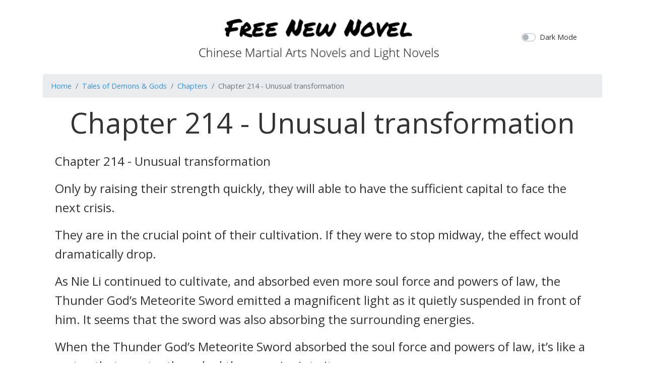

--- FILE ---
content_type: text/html; charset=UTF-8
request_url: https://freenewnovel.com/book/tales-of-demons-and-gods/volume/aqZo57Qo/chapter/214
body_size: 6087
content:
<!doctype html>
<html lang="en">

<head>
  <meta charset="utf-8">
  <title>Chapter 214 - Unusual transformation - Tales of Demons &amp; Gods
</title>
  <meta name="viewport" content="width=device-width, initial-scale=1">
  <meta http-equiv="X-UA-Compatible" content="ie=edge" />
  <meta name="csrf-token" content="Pa6A03vSSUgtkJRf49CcYkKk2MN27YP0lnYeb2y2">
  <link rel="stylesheet" href="/css/app.css?id=c08daa5ca4e45ea32c16">
    <script async src="https://pagead2.googlesyndication.com/pagead/js/adsbygoogle.js"></script>
  <script>
    (adsbygoogle = window.adsbygoogle || []).push({
    google_ad_client: "ca-pub-9068383626973457",
    enable_page_level_ads: true
  });
  </script>
</head>

<body>
  <div id="app" v-bind:class="{'dark-mode':isDarkMode}">
    <div class="container">
      <header class="py-3">
        <div class="row flex-nowrap justify-content-between align-items-center">
          <div class="col-2">
          </div>
          <div class="col-8 text-center">
            <a class="navbar-brand header-logo" href="/" title="Free Novel Online">
              
            </a>
          </div>
          <div class="col-2">
            <div class="custom-control custom-switch">
              <input type="checkbox" class="custom-control-input" id="darkModeSwitch" v-model="darkMode"
                true-value="true" false-value='false'>
              <label class="custom-control-label" for="darkModeSwitch">Dark Mode</label>
            </div>
          </div>
        </div>
      </header>
    </div>
    <main class="container" role="main">
      
<nav aria-label="breadcrumb">
  <ol class="breadcrumb">
    <li class="breadcrumb-item"><a href="/">Home</a></li>
    <li class="breadcrumb-item"><a
        href="https://freenewnovel.com/book/tales-of-demons-and-gods">Tales of Demons &amp; Gods</a>
    </li>
    <li class="breadcrumb-item active" aria-current="page"><a
        href="https://freenewnovel.com/book/tales-of-demons-and-gods/volume/aqZo57Qo">Chapters</a>
    </li>
    <li class="breadcrumb-item active" aria-current="page">Chapter 214 - Unusual transformation</li>
  </ol>
</nav>

<div class="mx-4">
  <div class="display-4 text-center mb-4">Chapter 214 - Unusual transformation</div>
  <div style="font-size:1.5rem;font-weight:300;"><p><strong>Chapter 214 - Unusual transformation</strong></p><p>Only by raising their strength quickly, they will able to have the sufficient capital to face the next crisis.</p><p>They are in the crucial point of their cultivation. If they were to stop midway, the effect would dramatically drop.</p><p>As Nie Li continued to cultivate, and absorbed even more soul force and powers of law, the Thunder God’s Meteorite Sword emitted a magnificent light as it quietly suspended in front of him. It seems that the sword was also absorbing the surrounding energies.</p><p>When the Thunder God’s Meteorite Sword absorbed the soul force and powers of law, it’s like a vortex that constantly sucked the energies into it.</p><p>Nie Li suddenly felt the surrounding soul force and the powers of law becoming less rich and immediately got the Fanged Panda to absorb more demon spirits.</p><p>The Thunder God’s Meteorite Sword unleashed some thunderbolts and there seems to be something moving inside those thunderbolts. With a sudden thought, Nie Li diverted his consciousness and scanned the Thunder God’s Meteorite Sword. His consciousness was attracted to some weird energy and made a profound state.</p><p>At this moment, the Legend rank experts from the Wugui Family were trapped in the Ten Thousand Demonic Beast Array, and were unable to get out. Their ordinary experts were being slaughtered by Ye Mo. A Legend rank expert killing some ordinary experts, is like a tiger being placed together with a flock of sheep. With a wave of his hand, five to six Black Gold rank experts were nailed to the ground by the cloud of icicles, not to mention how gruesome it was for the Silver rank and the Gold rank experts.</p><p>While watching their men being killed, the Legend rank experts eyes reddened.</p><p>One of the Wugui Family’s Legend rank experts coldly barked, “Wu Yue, use the Divine Blood Forbidden Technique!”</p><p>Wu Yue hesitated for a moment. By executing the Divine Blood Forbidden Technique, he can will be able to bring everyone out of this Ten Thousand Demonic Beast Array; however, after he executes it, his cultivation will suffer greatly.</p><p>“If you don’t use it now, we won’t make it in time!” the other Legend rank experts all barked.</p><p>While Wu Yue was hesitating, Ye Zong, who is in the center of the Ten Thousand Demonic Beast Array, had a chilling ray flash across his eyes as both of his hands formed into quick hand signs. The Ten Thousand Demonic Beast Array instantly underwent drastic changes. All of the Black Gold rank demon spirits energies gathered together and made a huge mountain that was pressing in from above.</p><p>As the majestic power dropped down on them, one of the Legend rank experts that was closest to it, tried to use his own strength to withstand it by raising his fist and swung it towards the mountain.</p><p>Boom!</p><p>An unparalleled power slammed into the body of the Legend rank expert and was overwhelming it.</p><p>“How is this happening? Ah……” The Legend rank expert issued a mournful miserable shriek as his body exploded.</p><p>Bang! Bang! Bang!</p><p>Instantly, another three Legend rank bodies exploded.</p><p>The Ten Thousand Demonic Beast Array was so powerful that it could even kill Legend rank experts without any difficulty.</p><p>A total of eleven Legend rank experts charged into this Ten Thousand Demonic Beast Array without even understanding what this array is and three of them were killed by it, only eight left.</p><p>Seeing this scene, Wu Yue’s eyes turned red. He understood that if he doesn’t execute the Divine Blood Forbidden Technique, then they will all be buried here.</p><p>As he chanted the incantation, the pores on his body, legs, arms and dozens of other places leaked out blood that turned into a bloody mist that shrouded his body. His figure suddenly expanded and looked like a devil made from blood.</p><p>Roar!</p><p>“Follow me!” Wu Yue furiously roared as he turned into a streak of light, charging out of the Ten Thousand Demonic Beast Array.</p><p>The remaining seven Legend rank experts followed behind him.</p><p>Bang! Bang! Bang!</p><p>The moment the Black Gold rank demon spirits from the Ten Thousand Demonic Beast Array touched the bloody mist around Wu Yue’s body, they exploded and turned into ashes.</p><p>Wu Yue frantically charged forward with no intention of stopping.</p><p>Seeing this scene, Ye Zong frowned his brows as his hands formed into a seal and slowly pushed them outwards.</p><p>Within the array, a huge hand formed out of thin air and headed towards Wu Yue.</p><p>Seeing the hand, Wu Yue did not dodge. Instead, he raised the sword in his hand and headed towards the huge hand.</p><p>Boom!</p><p>The sword in Wu Yue’s hand was instantly destroyed, but he managed to penetrate the huge hand, making a hole, as he charged out of the Ten Thousand Demonic Beast Array. The seven experts followed behind Wu Yue and exited the array.</p><p>‘Never imagined that he would actually be able to escape!’ Ye Zong was depressed in his heart. He still wasn’t that proficient with the Ten Thousand Demonic Beast Array, which is why Wu Yue managed to escape. Furthermore, that forbidden technique that Wu Yue executed is very powerful, he managed to reach a Demigod rank’s strength in that instant, which caused the array to be unable to stop him in that moment.</p><p>However, after charging out of the array, Wu Yue spat out a mouthful of blood as his body quickly shrank back to its original size. In order to charge out, he had to execute a forbidden technique of the Wugui Family, which caused his cultivation to suffer for a lifetime. Furthermore, the confrontation with the array gave him heavy injuries, which he might not be able to recover from for the next few years.</p><p>One of the seven Legend rank experts came out and carried Wu Yue.</p><p>The leader of the group turned his head back and looked at Ye Zong, who was in the center of the array, and said in a voice overflowing with rage, “Today, we of the Wugui Family have been tricked by your Glory City. We will definitely get you back from this matter in the future! This damned array can protect you guys for this moment, but not for a lifetime! The next time I come, I will kill you all and bury you with my dead brothers!”</p><p>Ye Zong coldly stared at the Wugui Family’s experts in the sky and snorted, “This time, it’s only a small lesson for you guys. If you dare to come again, I’ll make sure all of you die here! If you want to swallow my Glory City up, that will have to depend on whether or not you’re capable enough to do so!”</p><p>The Wugui Family’s Legend rank experts carried the wounded as they covered the rest and retreated.</p><p>Never chase a cornered enemy. Afterall, they still have seven Legend rank experts remaining. Even if Ye Mo, Ye Zong and the rest chased after them, it’s impossible to make them to stay!</p><p>The Wugui Family’s army retreated like tidal wave. This first confrontation did not last very long and the Wugui Family has suffered a great loss. However, some of Glory City’s trump cards have also been exposed. The array probably won’t be that effective anymore.</p><p>While watching the Wugui Family’s experts leaving, an even stronger anxiety rose within Ye Zong’s heart. This time, the Wugui Family only sent one force to scout the place. They thought that this amount of Legend rank experts would be be enough to take down Glory City. However, they didn’t have anything to use to guard against the Ten Thousand Demonic Beast Array and, therefore, fell into the trap. The second round of the Wugui Family’s attack probably won’t be that easy anymore.</p><p>However, the good news is that they made the first batch retreat. The second batch from the Wugui Family won’t come for another two months. Glory City will at least have enough time to make preparations for them.</p><p>After obtaining some information from Ye Mo, within the fifteen cities of the Nether Realm, only the Wugui Family and the Dark Guild are aware of Glory City’s existence. These two forces treat Glory City as if it’s their property and aren’t willing to share it with others. This is why the location of Glory City hasn’t been leaked out.</p><p>If it was leaked out, even more forces from the fifteen cities of the Nether Realm would come and, at that time, Glory City will be in even more danger.</p><p>For now, they have managed to deal with the Wugui Family. The future matters could be left to the future to deal with.</p><p>Nie Li’s consciousness entered the Thunder God’s Meteorite Sword and was experiencing some profound notions. After seeing the concentrated lightning filling the endless void, there seems to be something vaguely mysterious concealed within the lightning. His conscious tried to penetrate through the lightning. Suddenly, a explosion sounded and lightning landed on Nie Li’s consciousness.</p><p>While being struck by that lightning, Nie Li felt pain course throughout his entire body as though he was going to explode.</p><p>This is the kind of pain could be felt deep within his soul.</p><p>Nie Li tried to withdraw his consciousness but realised that it was completely surrounded by lightning.</p><p>Boom! Boom! Boom!</p><p>The intensive lightning continued to strike Nie Li’s consciousness as though it’s trying to shatter his soul.</p><p>Tssss!</p><p>The pain caused Nie Li to painfully inhale a breath of cold air. Nie Li tried to forcefully pull back his conscious; however, that attractive force forcefully latched onto his conscious.</p><p>The power in the Thunder God’s Meteorite Sword doesn’t seem to be coming from this world.</p><p>When he got struck by the lightning, he vaguely felt that these lightning strikes were coursing through his consciousness and into his soul realm. Originally, these lightning strikes were preparing to destroy his soul realm, but were suddenly attracted to the vine in his soul realm. They streaked through his soul realm and disappeared.</p><p>Although he forcefully endured the pain, he still felt miraculous changes. He tried to lure the lightning to the vine in his soul realm.</p><p>At this moment, Ye Ziyun, Xiao Ning’er, Duan Jian and the other seven inside the inscription pattern array felt a bizarre energy penetrating their soul realms. They could vaguely see the rattling lightning energy. It seems to be trying to tear their soul realms to shreds.</p><p>This is the energy released by the Thunder God’s Meteorite Sword. Even if it’s just a trace of it, it was enough to affect Ye Ziyun and the rest.</p><p>They immediately condensed their soul force, summoned their demon spirits and started to fight it.</p><p>As the inscription pattern array revolved even faster, the luster unleashed from it were dazzling to the eyes. The inscription patterns on the array underwent drastic changes and strange lines appeared around it.</p><p>Goddess Yu Yan, who was floating in the air, saw this scene and was utterly astonished. She has never seen an inscription pattern array that could transform on its own and turn into an even more profound array. Furthermore, the aura unleashed from the Thunder God’s Meteorite Sword caused even her to feel fear.</p><p>The purity of this energy has far surpassed the power of law!</p><p>After seeing that special huge sword, Yu Yan suddenly remembered something and was shocked, “Isn’t this sword the Thunder Spiritual God’s sword? It’s said that even the Thunder Spiritual God couldn’t completely control this sword. Thereafter, when the Thunder Spiritual God’s Divine Spark shattered, this sword couldn’t be found anywhere. I never imagined that this sword was in Nie Li’s possession.”</p><p>This mysterious Thunder God’s Meteorite Sword is something so profound that even the Thunder Spiritual God of that time couldn’t understand it! It’s said that this sword was forged from a meteor, and isn’t something that belongs to this world.</p><p>After seeing the new mysterious inscription pattern array shrouding Nie Li and the other ten, the doubts in Yu Yan’s heart grew even more. She doesn’t know if she should pull Nie Li and the others out. Just what will this inscription pattern array bring to Nie Li?</p><p>The entire inscription pattern array was bursting out with dazzling lustrous light as it shot into a sky, like a huge divine pillar.</p><p>Nie Li knitted his brows as he felt the lightning in his soul realm become similar to a spider web that was starting to spread throughout his soul realm. As he tried to see where the lightning was spreading to, Nie Li realised that a figure suddenly appeared within his soul realm. The figure was Ye Ziyun and she is quietly sitting as though she had been enveloped by the lightning’s power.</p><p>This sudden scene caused Nie Li to be stunned for a moment. Why did Ye Ziyun appear in his soul realm when it was reaching its limit?</p><p></p></div>
</div>

<nav aria-label="Page navigation example">
  <ul class="pagination justify-content-center">
        <li class="page-item">
      <a class="page-link"
        href="https://freenewnovel.com/book/tales-of-demons-and-gods/volume/aqZo57Qo/chapter/213">Previous</a>
    </li>
        <li class="page-item">
      <a class="page-link"
        href="https://freenewnovel.com/book/tales-of-demons-and-gods/volume/aqZo57Qo"
        tabindex="-1">Index</a>
    </li>

          <li class="page-item">
        <a class="page-link"
          href="https://freenewnovel.com/book/tales-of-demons-and-gods/volume/aqZo57Qo/chapter/215">Next</a>
      </li>
        </ul>
</nav>


<nav aria-label="breadcrumb">
  <ol class="breadcrumb">
    <li class="breadcrumb-item"><a href="/">Home</a></li>
    <li class="breadcrumb-item"><a
        href="https://freenewnovel.com/book/tales-of-demons-and-gods">Tales of Demons &amp; Gods</a>
    </li>
    <li class="breadcrumb-item active" aria-current="page"><a
        href="https://freenewnovel.com/book/tales-of-demons-and-gods/volume/aqZo57Qo">Chapters</a>
    </li>
    <li class="breadcrumb-item active" aria-current="page">Chapter 214 - Unusual transformation</li>
  </ol>
</nav>

    </main>
    <footer class="footer p-3 text-center">
      <p>
        &copy; 2019 All contents are copyrighted by their respective owners or authors.
      </p>
    </footer>
  </div>

  <script src="/js/manifest.js?id=7db827d654313dce4250"></script>
  <script src="/js/vendor.js?id=7160631503e40263ca32"></script>
  <script src="/js/app.js?id=0cbb94504edbfea5c9dc"></script>

    <!-- Global site tag (gtag.js) - Google Analytics -->
  <script async src="https://www.googletagmanager.com/gtag/js?id=G-QE1JHDYT02"></script>
  <script>
    window.dataLayer = window.dataLayer || [];
  function gtag(){dataLayer.push(arguments);}
  gtag('js', new Date());

  gtag('config', 'G-QE1JHDYT02');
  </script>
  <script defer src="https://static.cloudflareinsights.com/beacon.min.js/vcd15cbe7772f49c399c6a5babf22c1241717689176015" integrity="sha512-ZpsOmlRQV6y907TI0dKBHq9Md29nnaEIPlkf84rnaERnq6zvWvPUqr2ft8M1aS28oN72PdrCzSjY4U6VaAw1EQ==" data-cf-beacon='{"version":"2024.11.0","token":"2d9bba0fca9e43678f09fd878afbbb68","r":1,"server_timing":{"name":{"cfCacheStatus":true,"cfEdge":true,"cfExtPri":true,"cfL4":true,"cfOrigin":true,"cfSpeedBrain":true},"location_startswith":null}}' crossorigin="anonymous"></script>
</body>

</html>


--- FILE ---
content_type: text/html; charset=utf-8
request_url: https://www.google.com/recaptcha/api2/aframe
body_size: 269
content:
<!DOCTYPE HTML><html><head><meta http-equiv="content-type" content="text/html; charset=UTF-8"></head><body><script nonce="_DnDUDASzGnXLFOe7JPOEQ">/** Anti-fraud and anti-abuse applications only. See google.com/recaptcha */ try{var clients={'sodar':'https://pagead2.googlesyndication.com/pagead/sodar?'};window.addEventListener("message",function(a){try{if(a.source===window.parent){var b=JSON.parse(a.data);var c=clients[b['id']];if(c){var d=document.createElement('img');d.src=c+b['params']+'&rc='+(localStorage.getItem("rc::a")?sessionStorage.getItem("rc::b"):"");window.document.body.appendChild(d);sessionStorage.setItem("rc::e",parseInt(sessionStorage.getItem("rc::e")||0)+1);localStorage.setItem("rc::h",'1768728350769');}}}catch(b){}});window.parent.postMessage("_grecaptcha_ready", "*");}catch(b){}</script></body></html>